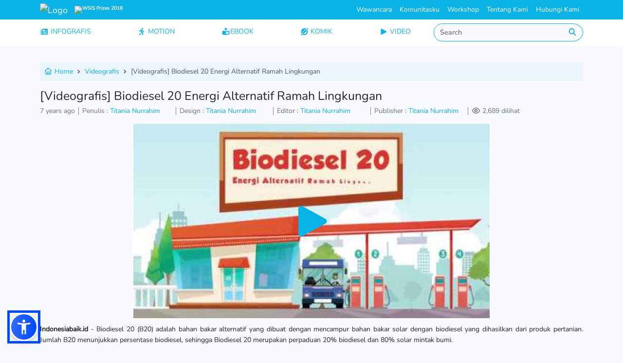

--- FILE ---
content_type: text/html; charset=UTF-8
request_url: https://indonesiabaik.id/videografis/videografis-biodiesel-20-energi-alternatif-ramah-lingkungan
body_size: 9060
content:
<!DOCTYPE html>
<html lang="en">
    <head>
        <meta charset="UTF-8">
        <meta name="viewport" content="width=device-width, initial-scale=1.0">
        <meta http-equiv="X-UA-Compatible" content="ie=edge">
        <meta name="author" content="Indonesiabaik.id Teams">
        <link rel="icon" href="/favicon.ico" type="image/x-icon" />
        <link rel="shortcut icon" href="/favicon.ico" type="image/x-icon" />
        <link rel="apple-touch-icon" sizes="180x180" href="/favicon.ico">
        <link rel="icon" type="image/png" sizes="32x32" href="/images/favicon_io/favicon-32x32.png">
        <link rel="icon" type="image/png" sizes="16x16" href="/images/favicon_io/favicon-16x16.png">
        <link rel="icon" type="image/png" sizes="192x192" href="/images/favicon_io/android-chrome-192x192.png">
        <link rel="icon" type="image/png" sizes="512x512" href="/images/favicon_io/android-chrome-512x512.png">
            <title>[Videografis] Biodiesel 20 Energi Alternatif Ramah Lingkungan</title>
    <meta name="description" content="Indonesiabaik.id - Biodiesel 20 (B20) adalah bahan bakar alternatif yang...">
    
    <!-- Facebook Meta Tags -->
    <meta property="og:url" content="http://indonesiabaik.id/videografis/videografis-biodiesel-20-energi-alternatif-ramah-lingkungan">
    <meta property="og:type" content="website">
    <meta property="og:title" content="[Videografis] Biodiesel 20 Energi Alternatif Ramah Lingkungan" />
    <meta property="og:description" content="Indonesiabaik.id - Biodiesel 20 (B20) adalah bahan bakar alternatif yang..." />
    <!--[if BLOCK]><![endif]-->        <meta property="og:image" content="/images/no-image.jpg">
    <!--[if ENDBLOCK]><![endif]-->

    <!-- Twitter Meta Tags -->
    <meta name="twitter:card" content="summary_large_image">
    <meta property="twitter:domain" content="indonesiabaik.id">
    <meta property="twitter:url" content="http://indonesiabaik.id/videografis/videografis-biodiesel-20-energi-alternatif-ramah-lingkungan">
    <meta name="twitter:title" content="[Videografis] Biodiesel 20 Energi Alternatif Ramah Lingkungan">
    <meta name="twitter:description" content="Indonesiabaik.id - Biodiesel 20 (B20) adalah bahan bakar alternatif yang...">
    <!--[if BLOCK]><![endif]-->        <meta property="twitter:image" content="/images/no-image.jpg">
    <!--[if ENDBLOCK]><![endif]-->
        <link rel="preload" as="style" href="https://indonesiabaik.id/build/assets/app-CNuuu1xS.css" /><link rel="modulepreload" as="script" href="https://indonesiabaik.id/build/assets/app-Cy0qgD-4.js" /><link rel="stylesheet" href="https://indonesiabaik.id/build/assets/app-CNuuu1xS.css" data-navigate-track="reload" /><script type="module" src="https://indonesiabaik.id/build/assets/app-Cy0qgD-4.js" data-navigate-track="reload"></script>        <link rel="preload" href="/css/custom.css" as="style" onload="this.onload=null;this.rel='stylesheet'">
        <noscript><link rel="stylesheet" href="/css/custom.css"></noscript>
        <link rel="preload" href="/css/responsive.css" as="style" onload="this.onload=null;this.rel='stylesheet'">
        <noscript><link rel="stylesheet" href="/css/responsive.css"></noscript>
        
            <!-- Livewire Styles --><style >[wire\:loading][wire\:loading], [wire\:loading\.delay][wire\:loading\.delay], [wire\:loading\.inline-block][wire\:loading\.inline-block], [wire\:loading\.inline][wire\:loading\.inline], [wire\:loading\.block][wire\:loading\.block], [wire\:loading\.flex][wire\:loading\.flex], [wire\:loading\.table][wire\:loading\.table], [wire\:loading\.grid][wire\:loading\.grid], [wire\:loading\.inline-flex][wire\:loading\.inline-flex] {display: none;}[wire\:loading\.delay\.none][wire\:loading\.delay\.none], [wire\:loading\.delay\.shortest][wire\:loading\.delay\.shortest], [wire\:loading\.delay\.shorter][wire\:loading\.delay\.shorter], [wire\:loading\.delay\.short][wire\:loading\.delay\.short], [wire\:loading\.delay\.default][wire\:loading\.delay\.default], [wire\:loading\.delay\.long][wire\:loading\.delay\.long], [wire\:loading\.delay\.longer][wire\:loading\.delay\.longer], [wire\:loading\.delay\.longest][wire\:loading\.delay\.longest] {display: none;}[wire\:offline][wire\:offline] {display: none;}[wire\:dirty]:not(textarea):not(input):not(select) {display: none;}:root {--livewire-progress-bar-color: #2299dd;}[x-cloak] {display: none !important;}[wire\:cloak] {display: none !important;}</style>
</head>
    <body>
        <div id="loader" class="position-absolute top-50 start-50 z-1">
            <div class="spinner-border text-primary" role="status">
                <span class="visually-hidden">Loading...</span>
            </div>
        </div>
        <div id="main">
            <div class="group-navbar fixed-top">
<nav class="navbar navbar-expand-lg navbar-dark bg-primary py-0">
  <div class="container">
    <a class="navbar-brand" href="/">
      <img class="logo" src="/images/logo.avif" alt="Logo" width="100px" class="d-inline-block align-text-top">
      <!--Mobile Only Start-->
      <span class="badge d-inline d-lg-none">
          <img src="/images/wsis-white.avif" height="34px" alt="WSIS Prizes 2018" loading="lazy">
      </span>
      <!--Mobile Only End-->
    </a>
    <a class="navbar-brand badge d-none d-lg-block" href="https://www.itu.int/net4/wsis/stocktaking/projects/Project/Details?projectId=1514892179&hTop=1&popup=1">
      <img src="/images/wsis-white.avif" height="34px" alt="WSIS Prizes 2018" loading="lazy">
    </a>
    <!--Mobile Only Start-->
    <button class="navbar-toggler" type="button" data-bs-toggle="collapse" data-bs-target="#collapse" aria-expanded="false" aria-label="Toggle navigation">
      <span class="navbar-toggler-icon"></span>
    </button>
    <!--Mobile Only End-->
    <div class="d-flex w-100">
      <div class="d-none d-lg-block ms-auto">
        <ul class="navbar-nav">
          <li class="nav-item">
            <a class="nav-link text-white" href="/gelarwicara">Wawancara</a>
          </li>
          <li class="nav-item">
            <a class="nav-link text-white" href="/communities">Komunitasku</a>
          </li>
          <li class="nav-item">
            <a class="nav-link text-white" href="/workshop">Workshop</a>
          </li>
          <li class="nav-item">
            <a class="nav-link text-white" href="/about-us">Tentang Kami</a>
          </li>
          <li class="nav-item">
            <a class="nav-link text-white" href="/contact-us">Hubungi Kami</a>
          </li>
        </ul>
      </div>
    </div>
    <!--Mobile Only-->
    <div class="navbar-collapse collapse" id="collapse">
      <form class="input-group mb-lg-0 d-lg-none" role="search" action="/search" method="post" autocomplete="off">
        <input type="hidden" name="_token" value="rHEtbzk1cunWcP8JfG4BxkzbQZHvl2T9IRoSu30Y" autocomplete="off">        <div id="my_name_n8izLXtgS6bSK4pG_wrap"  style="display: none" aria-hidden="true">
        <input id="my_name_n8izLXtgS6bSK4pG"
               name="my_name_n8izLXtgS6bSK4pG"
               type="text"
               value=""
                              autocomplete="nope"
               tabindex="-1">
        <input name="valid_from"
               type="text"
               value="[base64]"
                              autocomplete="off"
               tabindex="-1">
    </div>
        <input id="search" class="form-control rounded-start-pill" name="s" type="search" placeholder="Search" aria-label="Search"/>
        <button class="btn btn-outline-secondary border-0 bg-white text-primary rounded-end-circle" type="submit" aria-label="Do Search"><i class="fas fa-search"></i></button>
      </form>
      <ul class="navbar-nav me-auto mb-2 mb-lg-0 ps-2 d-lg-none">
        <li class="nav-item">
          <a class="nav-link " aria-current="page" href="/infografis">INFOGRAFIS&nbsp;</i></a>
        </li>
        <li class="nav-item">
          <a class="nav-link " href="/motion_grafis">MOTION&nbsp;</i></a>
        </li>
        <li class="nav-item">
          <a class="nav-link " href="/videografis">VIDEO&nbsp;</i></a>
        </li> 
        <li class="nav-item">
          <a class="nav-link " href="/komik">KOMIK&nbsp;</i></a>
        </li>
        <li class="nav-item">
          <a class="nav-link " href="/ebook">EBOOK&nbsp;</i></a>
        </li>
        <!--<li class="nav-item">
          <a class="nav-link " href="/gelarwicara">WAWANCARA&nbsp;</i></a>
        </li>
        <li class="nav-item">
          <a class="nav-link " href="/communities">KOMUNITASKU&nbsp;</i></a>
        </li>
        <li class="nav-item">
          <a class="nav-link " href="/workshop">WORKSHOP &nbsp;</i></a>
        </li>-->
        <li class="nav-item">
          <a class="nav-link " href="/about-us">TENTANG KAMI &nbsp;</i></a>
        </li>
        <li class="nav-item">
          <a class="nav-link " href="/contact-us">HUBUNGI KAMI &nbsp;</i></a>
        </li>
      </ul>
    </div>
    <!--Mobile Only-->
  </div>
</nav>
<nav class="navbar-expand-lg navbar-light bg-white d-none d-lg-block justify-content-center py-2">
  <div class="container">
    <div class="navbar-collapse">
      <ul class="navbar-nav">
        <li class="nav-item pe-5">
          <a class="icon-link " aria-current="page" href="/infografis"><i class="fa-solid fa-newspaper"></i>&nbsp;INFOGRAFIS</i></a>
        </li>
        <li class="nav-item px-5">
          <a class="icon-link " href="/motion_grafis"><i class="fa-solid fa-person-running"></i>&nbsp;MOTION</i></a>
        </li>
        <li class="nav-item px-5">
          <a class="icon-link " href="/ebook"><i class="fa-solid fa-book-open-reader"></i>EBOOK</i></a>
        </li>
        <li class="nav-item px-5">
          <a class="icon-link " href="/komik"><i class="fa-solid fa-face-grin-squint-tears"></i>&nbsp;KOMIK</i></a>
        </li>
        <li class="nav-item px-5">
          <a class="icon-link " href="/videografis"><i class="fa-solid fa-play"></i>&nbsp;VIDEO</i></a>
        </li> 
      </ul>
      <form class="input-group" role="search" action="/search" method="post">
        <input type="hidden" name="_token" value="rHEtbzk1cunWcP8JfG4BxkzbQZHvl2T9IRoSu30Y" autocomplete="off">        <div id="my_name_1hDHP8buWd5x0j2v_wrap"  style="display: none" aria-hidden="true">
        <input id="my_name_1hDHP8buWd5x0j2v"
               name="my_name_1hDHP8buWd5x0j2v"
               type="text"
               value=""
                              autocomplete="nope"
               tabindex="-1">
        <input name="valid_from"
               type="text"
               value="[base64]"
                              autocomplete="off"
               tabindex="-1">
    </div>
        <input id="search" class="form-control rounded-start-pill border-primary" name="s" type="search" placeholder="Search" aria-label="Search" autocomplete="off" />
        <button style="background-color:#f8fafc;border-left:none;" class="btn btn-light border-primary text-primary rounded-end-circle" type="submit" aria-label="Do Search"><i class="fas fa-search"></i></button>
      </form>
    </div>
  </div>
</nav>
</div>            <div class="nav-b-divider"></div>
            <div wire:snapshot="{&quot;data&quot;:{&quot;post&quot;:[null,{&quot;class&quot;:&quot;App\\Models\\Post&quot;,&quot;key&quot;:1494,&quot;s&quot;:&quot;mdl&quot;}],&quot;type&quot;:&quot;videografis&quot;,&quot;slides&quot;:[null,{&quot;keys&quot;:[],&quot;class&quot;:&quot;Spatie\\MediaLibrary\\MediaCollections\\Models\\Collections\\MediaCollection&quot;,&quot;modelClass&quot;:null,&quot;s&quot;:&quot;elcln&quot;}],&quot;pages&quot;:[null,{&quot;keys&quot;:[],&quot;class&quot;:&quot;Spatie\\MediaLibrary\\MediaCollections\\Models\\Collections\\MediaCollection&quot;,&quot;modelClass&quot;:null,&quot;s&quot;:&quot;elcln&quot;}],&quot;youtube_url&quot;:&quot;https:\/\/www.youtube.com\/watch?v=1gPaKRBtcSE&amp;feature=youtu.be&quot;,&quot;ebook&quot;:[null,{&quot;keys&quot;:[],&quot;class&quot;:&quot;Spatie\\MediaLibrary\\MediaCollections\\Models\\Collections\\MediaCollection&quot;,&quot;modelClass&quot;:null,&quot;s&quot;:&quot;elcln&quot;}]},&quot;memo&quot;:{&quot;id&quot;:&quot;sDSLnOqhbgj4ftnFdi9o&quot;,&quot;name&quot;:&quot;post-details&quot;,&quot;path&quot;:&quot;videografis\/videografis-biodiesel-20-energi-alternatif-ramah-lingkungan&quot;,&quot;method&quot;:&quot;GET&quot;,&quot;children&quot;:[],&quot;scripts&quot;:[],&quot;assets&quot;:[],&quot;errors&quot;:[],&quot;locale&quot;:&quot;en&quot;},&quot;checksum&quot;:&quot;74b917f8723d9cbfd07480e5219078947020c7517951096c455814776016064d&quot;}" wire:effects="[]" wire:id="sDSLnOqhbgj4ftnFdi9o" class="container py-3">
    <div class="row">
        <div class="col-md-12">
            <nav style="--bs-breadcrumb-divider: url(&#34;data:image/svg+xml,%3Csvg xmlns='http://www.w3.org/2000/svg' width='8' height='8'%3E%3Cpath d='M2.5 0L1 1.5 3.5 4 1 6.5 2.5 8l4-4-4-4z' fill='%236c757d'/%3E%3C/svg%3E&#34;);" aria-label="breadcrumb">
                <ol class="breadcrumb p-2" style="background:#EBF5FE;">
                    <li class="breadcrumb-item"><a href="/"><i class="fa-regular fa-house"></i> Home</a></li>
                    <li class="breadcrumb-item"><a href="/videografis">Videografis</a></li>
                    <li class="breadcrumb-item active" aria-current="page">[Videografis] Biodiesel 20 Energi Alternatif Ramah Lingkungan</li>
                </ol>
            </nav>
        </div>
        <div class="col-md-12">
            <h3>[Videografis] Biodiesel 20 Energi Alternatif Ramah Lingkungan</h3>
        </div>
        <div class="col-md-12">
            <ul class="nav owners mb-3 text-secondary">
                <li>7 years ago</li>
                <li>Penulis : <span class="text-primary">Titania Nurrahim</span></li>
                <li>Design : <span class="text-primary">Titania Nurrahim</span></li>
                <li>Editor : <span class="text-primary">Titania Nurrahim </span></li>
                <li>Publisher : <span class="text-primary">Titania Nurrahim </span></li>
                <li><i class="far fa-eye"></i> 2,689 dilihat</li>
            </ul>
        </div>
    </div>
    <div class="row justify-content-md-center">
        <div class="col"></div>
        <div class="col-md-8">
            <!--[if BLOCK]><![endif]-->                <div class="youtube-player-lg youtube-player" data-id="1gPaKRBtcSE">
                    <a href="https://www.youtube.com/watch?v=1gPaKRBtcSE&amp;feature=youtu.be">View
                        this video at YouTube
                    </a>
                    <div data-id="1gPaKRBtcSE">
                        <img class="img-fluid" src="https://img.youtube.com/vi/1gPaKRBtcSE/hqdefault.jpg">
                        <div class="play"></div>
                    </div>
                </div>
            <!--[if ENDBLOCK]><![endif]-->
        </div>
        <div class="col"></div>
    </div>
    <div class="row">
        <div class="col-md-12 content">
            <p><strong>Indonesiabaik.id</strong> - Biodiesel 20 (B20) adalah bahan bakar alternatif yang dibuat dengan mencampur bahan bakar solar dengan biodiesel yang dihasilkan dari produk pertanian. Jumlah B20 menunjukkan persentase biodiesel, sehingga Biodiesel 20 merupakan perpaduan 20% biodiesel dan 80% solar mintak bumi.</p>
<p>Pramono Agung, Seskab mengatakan, “Presiden ingin agar B20 secara konsisten diterapkan sepenuhnya, karena dampaknya ini akan sangat luar biasa bagi penghematan cadangan devisa kita, dan juga mengurangi impor minyak.</p>
<p>Bahan bakar ini ramah lingkungan karena menghasilkan emisi gas buang yang jauh lebih baik dibandingkan dengan diesel/solar, bebas sulfur, bilangan asap (<em>smoke number</em>) yang rendah, memiliki <em>cetane number</em> yang lebih tinggi, pembakaran lebih sempurna, dapat terurai (<em>biodegradable</em>), dan tidak menghasilkan racun (<em>non toxic</em>).</p>

        </div>
        <!--[if BLOCK]><![endif]--><!--[if ENDBLOCK]><![endif]-->
    </div>
    <div class="row">
        <hr/>
        <h5>Tags :</h5>
        <ul class="nav tags p-3">
            <!--[if BLOCK]><![endif]-->                <li class="p-1"><a class="btn btn-primary text-white mb-1" href="/tags/bahan-bakar">bahan bakar</a></li>
                            <li class="p-1"><a class="btn btn-primary text-white mb-1" href="/tags/pertanian">pertanian</a></li>
                            <li class="p-1"><a class="btn btn-primary text-white mb-1" href="/tags/biodiesel">biodiesel</a></li>
                            <li class="p-1"><a class="btn btn-primary text-white mb-1" href="/tags/b20">b20</a></li>
                            <li class="p-1"><a class="btn btn-primary text-white mb-1" href="/tags/biodiesel-20">biodiesel 20</a></li>
                            <li class="p-1"><a class="btn btn-primary text-white mb-1" href="/tags/minyak">minyak</a></li>
                            <li class="p-1"><a class="btn btn-primary text-white mb-1" href="/tags/bumi">bumi</a></li>
            <!--[if ENDBLOCK]><![endif]-->
        </ul>
        <hr/>
    </div>
    <div class="row">
        <div class="col-md-12 text-center">
            <!-- ShareThis BEGIN --><div class="sharethis-inline-share-buttons"></div><!-- ShareThis END -->
        </div>
    </div>
    <!--[if BLOCK]><![endif]-->        <div class="row mt-3">
            <div class="col">
                <div id="related-carousel" class="splide" aria-label="Related Post">
                    <h4 class="title-section text-center">Videografis <b>Terkait</b></h4>
                    <div class="splide__track">
                        <ul class="splide__list">
                            <!--[if BLOCK]><![endif]-->                                                                <li class="splide__slide p-2">
                                    <a class="no-d" href="/infografis/sudah-tahu-belum-ejaan-nama-negara-dunia-versi-bahasa-indonesia">
                                        <!--[if BLOCK]><![endif]-->                                            <img class="rounded img-fluid" src="https://cms.indonesiabaik.id/storage/post/conversions/7277/7277-sudah-tahu-belum-ejaan-nama-negara-dunia-versi-bahasa-indonesia-thumb.webp" title="Sudah Tahu Belum? Ejaan Nama Negara Dunia versi Bahasa Indonesia" alt="Sudah Tahu Belum? Ejaan Nama Negara Dunia versi Bahasa Indonesia">
                                        <!--[if ENDBLOCK]><![endif]-->
                                        <div class="p-2">
                                            Sudah Tahu Belum? Ejaan Nama Negara Dunia versi...
                                        </div>
                                    </a>
                                </li>
                                                                                            <li class="splide__slide p-2">
                                    <a class="no-d" href="/infografis/indonesia-juara-tempat-ngopi-dunia">
                                        <!--[if BLOCK]><![endif]-->                                            <img class="rounded img-fluid" src="https://cms.indonesiabaik.id/storage/post/conversions/7276/7276-indonesia-juara-tempat-ngopi-dunia-thumb.webp" title="Indonesia Juara Tempat Ngopi Dunia" alt="Indonesia Juara Tempat Ngopi Dunia">
                                        <!--[if ENDBLOCK]><![endif]-->
                                        <div class="p-2">
                                            Indonesia Juara Tempat Ngopi Dunia
                                        </div>
                                    </a>
                                </li>
                                                                                            <li class="splide__slide p-2">
                                    <a class="no-d" href="/infografis/provinsi-paling-cuan-dari-wisatawan-siapa-jawaranya">
                                        <!--[if BLOCK]><![endif]-->                                            <img class="rounded img-fluid" src="https://cms.indonesiabaik.id/storage/post/conversions/7275/7275-provinsi-paling-cuan-dari-wisatawan-siapa-jawaranya-thumb.webp" title="Provinsi Paling Cuan dari Wisatawan, Siapa Jawaranya?" alt="Provinsi Paling Cuan dari Wisatawan, Siapa Jawaranya?">
                                        <!--[if ENDBLOCK]><![endif]-->
                                        <div class="p-2">
                                            Provinsi Paling Cuan dari Wisatawan, Siapa Jawaranya?
                                        </div>
                                    </a>
                                </li>
                                                                                            <li class="splide__slide p-2">
                                    <a class="no-d" href="/infografis/produksi-beras-indonesia-tembus-3471-juta-ton">
                                        <!--[if BLOCK]><![endif]-->                                            <img class="rounded img-fluid" src="https://cms.indonesiabaik.id/storage/post/conversions/7274/7274-produksi-beras-indonesia-tembus-3471-juta-ton-thumb.webp" title="Produksi Beras Indonesia Tembus 34,71 Juta Ton" alt="Produksi Beras Indonesia Tembus 34,71 Juta Ton">
                                        <!--[if ENDBLOCK]><![endif]-->
                                        <div class="p-2">
                                            Produksi Beras Indonesia Tembus 34,71 Juta Ton
                                        </div>
                                    </a>
                                </li>
                                                                                            <li class="splide__slide p-2">
                                    <a class="no-d" href="/infografis/deretan-kilang-minyak-terbesar-di-indonesia">
                                        <!--[if BLOCK]><![endif]-->                                            <img class="rounded img-fluid" src="https://cms.indonesiabaik.id/storage/post/conversions/7271/7271-deretan-kilang-minyak-terbesar-di-indonesia-thumb.webp" title="Deretan Kilang Minyak Terbesar di Indonesia" alt="Deretan Kilang Minyak Terbesar di Indonesia">
                                        <!--[if ENDBLOCK]><![endif]-->
                                        <div class="p-2">
                                            Deretan Kilang Minyak Terbesar di Indonesia
                                        </div>
                                    </a>
                                </li>
                                                                                            <li class="splide__slide p-2">
                                    <a class="no-d" href="/infografis/standar-kebutuhan-hidup-layak-pekerja-beragam-di-tiap-provinsi">
                                        <!--[if BLOCK]><![endif]-->                                            <img class="rounded img-fluid" src="https://cms.indonesiabaik.id/storage/post/conversions/7264/7264-standar-kebutuhan-hidup-layak-pekerja-beragam-di-tiap-provinsi-thumb.webp" title="Standar Kebutuhan Hidup Layak Pekerja Beragam di Tiap Provinsi" alt="Standar Kebutuhan Hidup Layak Pekerja Beragam di Tiap Provinsi">
                                        <!--[if ENDBLOCK]><![endif]-->
                                        <div class="p-2">
                                            Standar Kebutuhan Hidup Layak Pekerja Beragam di Tiap...
                                        </div>
                                    </a>
                                </li>
                                                                                            <li class="splide__slide p-2">
                                    <a class="no-d" href="/infografis/insentif-pajak-2026-pph-21-gratis-beli-rumah-bebas-ppn">
                                        <!--[if BLOCK]><![endif]-->                                            <img class="rounded img-fluid" src="https://cms.indonesiabaik.id/storage/post/conversions/7263/7263-insentif-pajak-2026-pph-21-gratis-beli-rumah-bebas-ppn-thumb.webp" title="Insentif Pajak 2026, PPh 21 Gratis, Beli Rumah Bebas PPN!" alt="Insentif Pajak 2026, PPh 21 Gratis, Beli Rumah Bebas PPN!">
                                        <!--[if ENDBLOCK]><![endif]-->
                                        <div class="p-2">
                                            Insentif Pajak 2026, PPh 21 Gratis, Beli Rumah...
                                        </div>
                                    </a>
                                </li>
                                                                                            <li class="splide__slide p-2">
                                    <a class="no-d" href="/infografis/cek-kesehatan-gratis-jangkau-lebih-dari-70-juta-masyarakat-di-seluruh-indonesia">
                                        <!--[if BLOCK]><![endif]-->                                            <img class="rounded img-fluid" src="https://cms.indonesiabaik.id/storage/post/conversions/7262/7262-cek-kesehatan-gratis-jangkau-lebih-dari-70-juta-masyarakat-di-seluruh-indonesia-thumb.webp" title="Cek Kesehatan Gratis Jangkau Lebih dari 70 Juta Masyarakat di Seluruh Indonesia" alt="Cek Kesehatan Gratis Jangkau Lebih dari 70 Juta Masyarakat di Seluruh Indonesia">
                                        <!--[if ENDBLOCK]><![endif]-->
                                        <div class="p-2">
                                            Cek Kesehatan Gratis Jangkau Lebih dari 70 Juta...
                                        </div>
                                    </a>
                                </li>
                                                                                            <li class="splide__slide p-2">
                                    <a class="no-d" href="/infografis/kabar-baik-internet-satelit-gratis-mulai-masuk-sekolah">
                                        <!--[if BLOCK]><![endif]-->                                            <img class="rounded img-fluid" src="https://cms.indonesiabaik.id/storage/post/conversions/7261/7261-kabar-baik-internet-satelit-gratis-mulai-masuk-sekolah-thumb.webp" title="Kabar Baik! Internet Satelit Gratis Mulai Masuk Sekolah" alt="Kabar Baik! Internet Satelit Gratis Mulai Masuk Sekolah">
                                        <!--[if ENDBLOCK]><![endif]-->
                                        <div class="p-2">
                                            Kabar Baik! Internet Satelit Gratis Mulai Masuk Sekolah
                                        </div>
                                    </a>
                                </li>
                                                                                            <li class="splide__slide p-2">
                                    <a class="no-d" href="/infografis/waspada-super-flu-h3n2">
                                        <!--[if BLOCK]><![endif]-->                                            <img class="rounded img-fluid" src="https://cms.indonesiabaik.id/storage/post/conversions/7260/7260-waspada-super-flu-h3n2-thumb.webp" title="Waspada Super Flu H3N2" alt="Waspada Super Flu H3N2">
                                        <!--[if ENDBLOCK]><![endif]-->
                                        <div class="p-2">
                                            Waspada Super Flu H3N2
                                        </div>
                                    </a>
                                </li>
                            <!--[if ENDBLOCK]><![endif]-->
                        </ul>
                    </div>
                </div>
            </div>
        </div>
    <!--[if ENDBLOCK]><![endif]-->
</div>
            <footer>
      <svg id="wave" style="transform:rotate(0deg); transition: 0.3s" viewBox="0 0 1440 230" version="1.1" xmlns="http://www.w3.org/2000/svg">
      <defs>
        <linearGradient id="sw-gradient-0" x1="0" x2="0" y1="1" y2="0">
          <stop stop-color="rgba(234, 234, 234, 1)" offset="0%"></stop>
          <stop stop-color="rgba(234, 234, 234, 1)" offset="100%"></stop>
        </linearGradient>
      </defs>
      <path style="transform:translate(0, 0px); opacity:1" fill="url(#sw-gradient-0)" d="M0,69L48,76.7C96,84,192,100,288,95.8C384,92,480,69,576,84.3C672,100,768,153,864,157.2C960,161,1056,115,1152,88.2C1248,61,1344,54,1440,76.7C1536,100,1632,153,1728,180.2C1824,207,1920,207,2016,195.5C2112,184,2208,161,2304,157.2C2400,153,2496,169,2592,168.7C2688,169,2784,153,2880,157.2C2976,161,3072,184,3168,184C3264,184,3360,161,3456,141.8C3552,123,3648,107,3744,103.5C3840,100,3936,107,4032,122.7C4128,138,4224,161,4320,161C4416,161,4512,138,4608,141.8C4704,146,4800,176,4896,180.2C4992,184,5088,161,5184,138C5280,115,5376,92,5472,80.5C5568,69,5664,69,5760,61.3C5856,54,5952,38,6048,42.2C6144,46,6240,69,6336,88.2C6432,107,6528,123,6624,130.3C6720,138,6816,138,6864,138L6912,138L6912,230L6864,230C6816,230,6720,230,6624,230C6528,230,6432,230,6336,230C6240,230,6144,230,6048,230C5952,230,5856,230,5760,230C5664,230,5568,230,5472,230C5376,230,5280,230,5184,230C5088,230,4992,230,4896,230C4800,230,4704,230,4608,230C4512,230,4416,230,4320,230C4224,230,4128,230,4032,230C3936,230,3840,230,3744,230C3648,230,3552,230,3456,230C3360,230,3264,230,3168,230C3072,230,2976,230,2880,230C2784,230,2688,230,2592,230C2496,230,2400,230,2304,230C2208,230,2112,230,2016,230C1920,230,1824,230,1728,230C1632,230,1536,230,1440,230C1344,230,1248,230,1152,230C1056,230,960,230,864,230C768,230,672,230,576,230C480,230,384,230,288,230C192,230,96,230,48,230L0,230Z">
      </path>
      <defs>
        <linearGradient id="sw-gradient-1" x1="0" x2="0" y1="1" y2="0">
          <stop stop-color="rgba(15, 168, 215, 1)" offset="0%"></stop>
          <stop stop-color="rgba(15, 168, 215, 1)" offset="100%"></stop>
        </linearGradient>
      </defs>
      <path style="transform:translate(0, 50px); opacity:1" fill="url(#sw-gradient-1)" d="M0,115L48,103.5C96,92,192,69,288,49.8C384,31,480,15,576,26.8C672,38,768,77,864,84.3C960,92,1056,69,1152,84.3C1248,100,1344,153,1440,161C1536,169,1632,130,1728,115C1824,100,1920,107,2016,103.5C2112,100,2208,84,2304,76.7C2400,69,2496,69,2592,92C2688,115,2784,161,2880,161C2976,161,3072,115,3168,115C3264,115,3360,161,3456,176.3C3552,192,3648,176,3744,168.7C3840,161,3936,161,4032,168.7C4128,176,4224,192,4320,191.7C4416,192,4512,176,4608,153.3C4704,130,4800,100,4896,72.8C4992,46,5088,23,5184,19.2C5280,15,5376,31,5472,42.2C5568,54,5664,61,5760,53.7C5856,46,5952,23,6048,11.5C6144,0,6240,0,6336,26.8C6432,54,6528,107,6624,134.2C6720,161,6816,161,6864,161L6912,161L6912,230L6864,230C6816,230,6720,230,6624,230C6528,230,6432,230,6336,230C6240,230,6144,230,6048,230C5952,230,5856,230,5760,230C5664,230,5568,230,5472,230C5376,230,5280,230,5184,230C5088,230,4992,230,4896,230C4800,230,4704,230,4608,230C4512,230,4416,230,4320,230C4224,230,4128,230,4032,230C3936,230,3840,230,3744,230C3648,230,3552,230,3456,230C3360,230,3264,230,3168,230C3072,230,2976,230,2880,230C2784,230,2688,230,2592,230C2496,230,2400,230,2304,230C2208,230,2112,230,2016,230C1920,230,1824,230,1728,230C1632,230,1536,230,1440,230C1344,230,1248,230,1152,230C1056,230,960,230,864,230C768,230,672,230,576,230C480,230,384,230,288,230C192,230,96,230,48,230L0,230Z">
      </path>
    </svg>
    <section class="subscribe-footer text-light">
    <div class="container">
      <h3 class="text-center mb-5 pt-2">Yuk, berlangganan berita baik dari kami</h3>
      <form>
        <div id="my_name_lEupRm8htib9uaoq_wrap"  style="display: none" aria-hidden="true">
        <input id="my_name_lEupRm8htib9uaoq"
               name="my_name_lEupRm8htib9uaoq"
               type="text"
               value=""
                              autocomplete="nope"
               tabindex="-1">
        <input name="valid_from"
               type="text"
               value="[base64]"
                              autocomplete="off"
               tabindex="-1">
    </div>
        <div class="row justify-content-md-center pb-3">
            <div class="col-sm-3">
              <input type="text" class="form-control form-subscribe" placeholder="Nama Anda" name="nama" id="name" required><br>
            </div>
            <div class="col-sm-3">
              <input type="email" class="form-control form-subscribe" placeholder="Email Anda" name="email" id="email" required>
              <br>
            </div>
            <div class="col-sm-1">
              <button type="button" class="btn btn-block btn-primary text-light" onClick="submitForm()">DAFTAR</button>
              <br>
            </div>
        </div>
    </form>
    </div>
  </section>
  <section class="main-footer text-light pt-5 pb-3" style="background-color:#0FA8D7;">
    <div class="container">
      <div class="row mb-5">
        <div class="col-md-8">
          <p class="text-left"><img width="111" src="/images/logo-ib-footer.avif" alt="Logo" loading="lazy"></p><br>
          <p>Sajian kajian informasi digital berupa data dan fakta tiap harinya untuk indonesia yang lebih baik</p>
        </div>
        <div class="col-md-2"> <h4> Konten </h4><br>
          <ul class="m-0 p-0">
            <li><a href="https://indonesiabaik.id/about-us">Tentang Kami</a></li>
            <li><a href="https://indonesiabaik.id/brand">Brand Indonesia Baik</a></li>
            <li><a href="https://indonesiabaik.id/colaboration">Partnership</a></li>
            <li><a href="https://indonesiabaik.id/contact-us">Hubungi Kami</a></li>
            <li><a href="https://sohib.indonesiabaik.id/">Komunitas sohIB</a></li>
            <li><a href="https://indonesiabaik.id/about-us#team">Tim</a></li>
          </ul>
        </div>
        <div class="col-md-2"> <h4> Ikuti Kami </h4><br>
          <ul class="m-0 p-0">
            <li><a href="https://www.instagram.com/indonesiabaik.id/"> <i class="fa-brands fa-instagram fa-xl text-light"></i> &nbsp; Instagram</a></li>
            <li><a href="https://www.youtube.com/channel/UCGN2GkxdRMcC1Iv1dy7KMrg" > <i class="fa-brands fa-youtube fa-xl text-light"></i> &nbsp;Youtube</a></li>
            <li><a href="https://www.facebook.com/IndonesiaBaikId/" > <i class="fa-brands fa-facebook fa-xl text-light"></i> &nbsp;Facebook</a></li>
            <li><a href="https://twitter.com/indonesiabaikid" > <i class="fa-brands fa-twitter fa-xl text-light"></i> &nbsp;Twiter</a></li>
            <li><a href="https://line.me/R/ti/p/@indonesiabaik.id" > <i class="fa-brands fa-line fa-xl text-light"></i> &nbsp;Line</a></li>
            <li><a href="https://vt.tiktok.com/U2Vha2/" > <i class="fa-brands fa-tiktok fa-xl text-light"></i> &nbsp;Tiktok</a></li>
          </ul>
        </div>
      </div>
      <div class="row">
        <div class="col-md-12 text-center mt-5">
          <br/><br/><br/><br/>
          <small>Copyright © 2017 - 2026 Indonesiabaik.id All Right Reserved. </small>
        </div>
      </div>
    </div>
  </section>
</footer>            <button type="button" class="btn btn-primary rounded-circle text-white bg-gradient" id="btn-back-to-top">
                <i class="fa-solid fa-chevron-up"></i>
            </button>
        </div>
    <script src="https://indonesiabaik.id/vendor/livewire/livewire.min.js?id=df3a17f2"   data-csrf="rHEtbzk1cunWcP8JfG4BxkzbQZHvl2T9IRoSu30Y" data-update-uri="/livewire/update" data-navigate-once="true"></script>
</body>
    <script>
      document.getElementById("loader").style.visibility = "visible";
      document.getElementById("main").style.visibility = "hidden";
    </script>
    <script>
        (function(i,s,o,g,r,a,m){i['GoogleAnalyticsObject']=r;i[r]=i[r]||function(){
        (i[r].q=i[r].q||[]).push(arguments)},i[r].l=1*new Date();a=s.createElement(o),
        m=s.getElementsByTagName(o)[0];a.async=1;a.src=g;m.parentNode.insertBefore(a,m)
        })(window,document,'script','https://www.google-analytics.com/analytics.js','ga');

        ga('create', 'UA-4715601-34', 'auto');
        ga('send', 'pageview');
    </script>
    <script src="/js/backtotop.js" defer></script>
    <script>
        window.addEventListener('scroll', function() {
            const navbar = document.querySelector('.group-navbar');
            if (window.scrollY > 0) { // Check if scrolled beyond the top
                navbar.classList.add('shadow-on-scroll');
            } else {
                navbar.classList.remove('shadow-on-scroll');
            }
        });
    </script>
        <script src="/js/embedvid.js"></script>
    <script type='text/javascript' src='https://platform-api.sharethis.com/js/sharethis.js#property=61ea79025f957c0019a78947&product=sop' async='async'></script>
    <!--[if BLOCK]><![endif]--><!--[if ENDBLOCK]><![endif]-->
    <script type="module">
        new Splide( '#related-carousel', {
            perPage    : 5,
            breakpoints: {
                640: {
                    perPage: 2,
                },
            },
        }).mount();
    </script>
    <script type="module">
        $(document).ready(function() {
            $("#loader").hide();
            document.getElementById("main").style.visibility = "visible";
        });
        function submitForm(){
            let name = document.getElementById("name").value;
            let email = document.getElementById("email").value;
            $.post("/newsletter", { name, email, _token: "rHEtbzk1cunWcP8JfG4BxkzbQZHvl2T9IRoSu30Y" }, function(data) {
            if(data.success){
                new Swal({
                    title: "Register Newsletter",
                    text: "Kami telah mengirimkan Email untuk aktivasi berlangganan newsletter anda, Silahkan cek Inbox anda.",
                    icon: "success",
                }).then(function() {
                    window.location = "https://indonesiabaik.id";
                });
            }else{
                new Swal({
                    title: "Message",
                    text: data.error,
                    icon: "error",
                })
            }
            });
        }
        window.submitForm = submitForm;
    </script>
    <script src="https://cdn.jsdelivr.net/npm/sienna-accessibility@latest/dist/sienna-accessibility.umd.js" defer></script>
    <!-- <script src="https://website-widgets.pages.dev/dist/sienna.min.js" defer></script> -->
</html>
